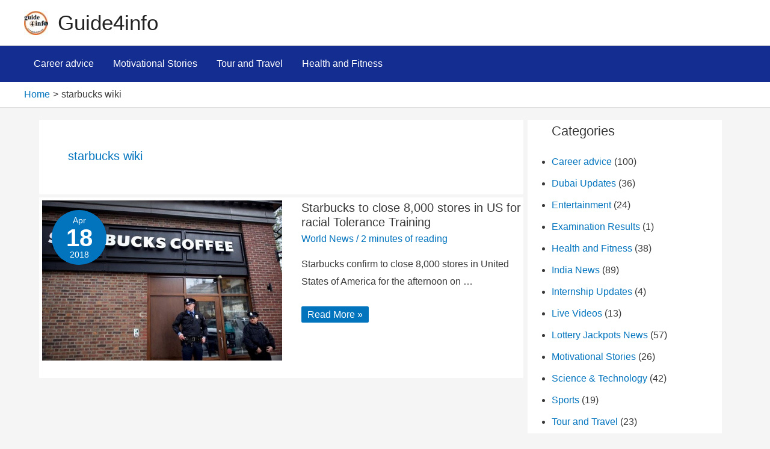

--- FILE ---
content_type: text/html; charset=utf-8
request_url: https://www.google.com/recaptcha/api2/aframe
body_size: 268
content:
<!DOCTYPE HTML><html><head><meta http-equiv="content-type" content="text/html; charset=UTF-8"></head><body><script nonce="EgS5lZ7CIY8IbR9VlVOoLg">/** Anti-fraud and anti-abuse applications only. See google.com/recaptcha */ try{var clients={'sodar':'https://pagead2.googlesyndication.com/pagead/sodar?'};window.addEventListener("message",function(a){try{if(a.source===window.parent){var b=JSON.parse(a.data);var c=clients[b['id']];if(c){var d=document.createElement('img');d.src=c+b['params']+'&rc='+(localStorage.getItem("rc::a")?sessionStorage.getItem("rc::b"):"");window.document.body.appendChild(d);sessionStorage.setItem("rc::e",parseInt(sessionStorage.getItem("rc::e")||0)+1);localStorage.setItem("rc::h",'1769626245536');}}}catch(b){}});window.parent.postMessage("_grecaptcha_ready", "*");}catch(b){}</script></body></html>